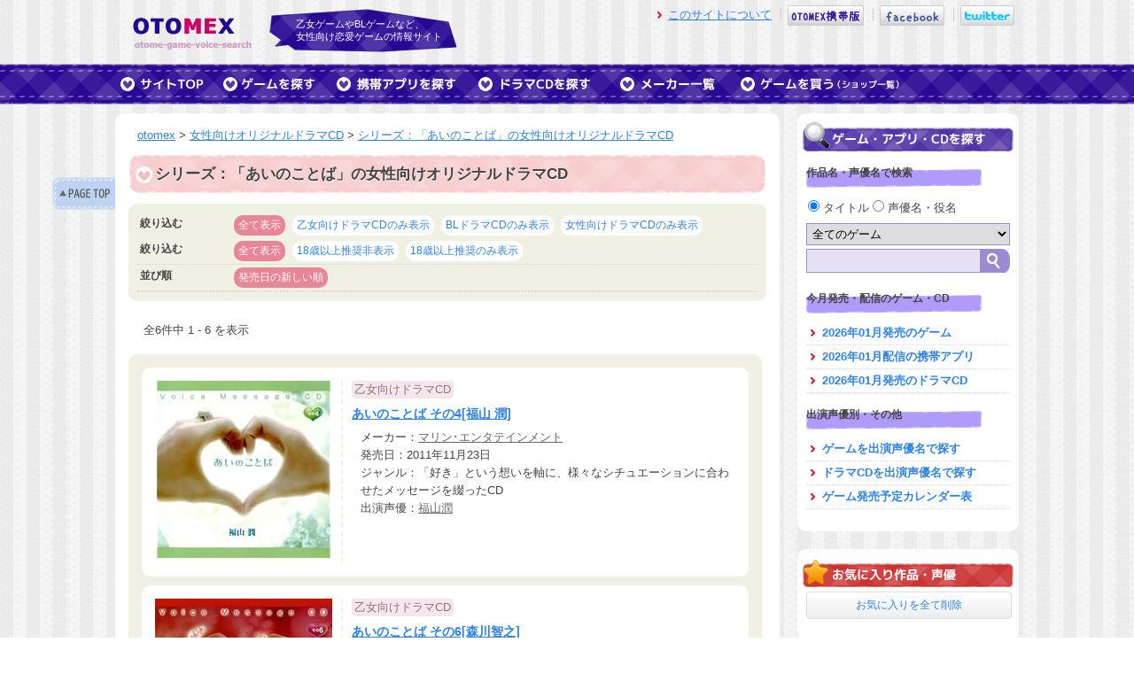

--- FILE ---
content_type: text/html; charset=UTF-8
request_url: http://otomex.net/cd/series/81
body_size: 30020
content:
<!DOCTYPE html>
<html lang="ja">
<head>
<meta charset="utf-8" />
<title>シリーズ：「あいのことば」の女性向けオリジナルドラマCD - otomex</title>
<meta name="keywords" content="あいのことば,シリーズ,otomex,女性向けオリジナルドラマCD" />
<meta name="description" content="シリーズ：「あいのことば」の女性向けオリジナルドラマCDの一覧です。" />
<link rel="shortcut icon" href="http://otomex.net/favicon.ico" />
<link rel="stylesheet" href="http://otomex.net/css/style.css?201404301" media="screen, tv, projection">
<script type="text/javascript" src="http://otomex.net/js/jquery-1.4.2.min.js" charset="utf-8"></script>
<script type="text/javascript" src="http://otomex.net/js/rollover.js"></script>
<script type="text/javascript" src="http://otomex.net/js/jquery.jcarousel.min.js"></script>
<link rel="stylesheet" type="text/css" href="http://otomex.net/skin/skin.css" />

<script type="text/javascript" src="http://otomex.net/js/jquery.tipsy.js" charset="utf-8"></script>
<link rel="stylesheet" href="http://otomex.net/css/tipsy.css" type="text/css" />
<script type="text/javascript" src="http://otomex.net/js/main.js"></script>
<script type="text/javascript" src="http://otomex.net/js/suggest.js"></script>
<script type="text/javascript" src="http://otomex.net/js/google.js"></script>
</head>
<body>
<a name="top" id="top"></a> 
<!--Headerここから-->
<header> 
<div id="header"> 
	<div id="logo"><a href="http://otomex.net/"><img src="http://otomex.net/images/logo.png" alt="otomex" width="134" height="36" border="0"></a></div>
	<div id="subtitle">乙女ゲームやBLゲームなど、<br>
		女性向け恋愛ゲームの情報サイト</div>
	<div id="menu">
		<ul>
			<li><a href="http://otomex.net/howto" class="slink">このサイトについて</a></li>
			<li><a href="http://otomex.net?m=on" rel="nofollow"><img src="http://otomex.net/images/otomex-mobile-icon.png" width="86" height="23" alt="otomex携帯版" /></a></li>
<!--			<li><a href="http://d.hatena.ne.jp/otomex/" target="_blank"><img src="http://otomex.net/images/otomex-blog-icon.png" width="83" height="23" alt="otomexブログ" /></a></li>-->
			<li><a href="http://www.facebook.com/#!/otomexnet" target="_blank"><img src="http://otomex.net/images/otomex-facebook-icon.png" width="73" height="23" alt="otomex.net facebook" /></a></li>
			<li><a href="http://www.twitter.com/otomex" target="_blank"><img src="http://twitter-badges.s3.amazonaws.com/twitter-b.png" alt="otomexをフォローしましょう" /></a></li>
		</ul>
	</div>
</div>
</header> <!--Headerここまで-->
<!--Navここから-->
<nav> 
<div id="nav"> 
	<ul>
		<li class="home"><a href="http://otomex.net/"><img src="http://otomex.net/images/nav-top.png" width="106" height="27" border="0" class="imgover" title="サイトのTOP" alt="サイトのTOP" /></a></li>
		<li><a href="http://otomex.net/game"><img src="http://otomex.net/images/nav-game.png" width="118" height="27" border="0" class="imgover" title="TVゲームやPCゲームの乙女ゲーム・BLゲームをを探すならこちら" alt="TVゲームやPCゲームの乙女ゲーム・BLゲームをを探すならこちら" /></a></li>
		<li><a href="http://otomex.net/app"><img src="http://otomex.net/images/nav-app.png" width="150" height="27" border="0" class="imgover" title="携帯やスマートフォンでプレイできる女性向け恋愛ゲームを探すならこちら" alt="携帯やスマートフォンでプレイできる女性向け恋愛ゲームを探すならこちら" /></a></li>
		<li><a href="http://otomex.net/cd"><img src="http://otomex.net/images/nav-cd.png" width="150" height="27" border="0" class="imgover" title="女性向けオリジナルドラマCDを探すならこちら" alt="女性向けオリジナルドラマCDを探すならこちら" /></a></li>
		<li><a href="http://otomex.net/maker"><img src="http://otomex.net/images/nav-maker.png" width="126" height="27" border="0" class="imgover" title="女性向け恋愛ゲームを制作しているメーカーの一覧です。" alt="女性向け恋愛ゲームを制作しているメーカーの一覧です。" /></a></li>
		<li><a href="http://otomex.net/shop"><img src="http://otomex.net/images/nav-shop.png" width="191" height="27" border="0" class="imgover" title="女性向け恋愛ゲームやドラマCDを買うならこちら" alt="女性向け恋愛ゲームやドラマCDを買うならこちら" /></a></li>
	</ul>
</div>
</nav> <!--Navここまで-->
<!--Wrapperここから-->
<div id="wrapper"> 
	<!--Fauxここから-->
	<div id="faux"> 
		<!--Contentここから-->
		<div id="content">
<!-- Itemnavここから -->
<ul id="itemnav">
	<li class="intop" title="ページTOPへ"><a href="#top"></a></li>
</ul>
<!-- Itemnavここまで -->

			<div id="topicpath"><a href="http://otomex.net/">otomex</a> &gt; <a href="http://otomex.net/cd">女性向けオリジナルドラマCD</a> &gt; <a href="http://otomex.net/cd/series/81">シリーズ：「あいのことば」の女性向けオリジナルドラマCD</a></div>

			<div id="cd-list"> 
				<h1>シリーズ：「あいのことば」の女性向けオリジナルドラマCD</h1>

				<div class="sort-box"> 
					<dl>
					<dl>
						<dt>絞り込む</dt>
						<dd><a href="http://otomex.net/cd/series/81" class="current">全て表示</a></dd>
						<dd><a href="http://otomex.net/cd/series/81/type1">乙女向けドラマCDのみ表示</a></dd>
						<dd><a href="http://otomex.net/cd/series/81/type2">BLドラマCDのみ表示</a></dd>
						<dd><a href="http://otomex.net/cd/series/81/type3">女性向けドラマCDのみ表示</a></dd>
						<dt>絞り込む</dt>
						<dd><a href="http://otomex.net/cd/series/81" class="current">全て表示</a></dd>
						<dd><a href="http://otomex.net/cd/series/81?flag=off">18歳以上推奨非表示</a></dd>
						<dd><a href="http://otomex.net/cd/series/81?flag=on">18歳以上推奨のみ表示</a></dd>
					</dl>
					<dl>
						<dt>並び順</dt>
						<dd><a class="current">発売日の新しい順</a></dd>
					</dl>
				</div>


				<div class="pager">
<span>全6件中&nbsp;1&nbsp;-&nbsp;6&nbsp;を表示&nbsp;</span>
				</div>
				<br>
				<div class="game-list-box">
					<div class="datail"> 
						<div class="image"><a href="http://otomex.net/cd/390"><img src="http://ecx.images-amazon.com/images/I/410o8XZrecL._AA200_.jpg" alt="あいのことば その4[福山 潤]出演声優情報" border="0" width="200" /></a> 
						</div>
						<div class="text"> 
							<div class="datail-category"><span class="type-otome">乙女向けドラマCD</span>
                                                        </div>
							<h4><a href="http://otomex.net/cd/390">あいのことば その4[福山 潤]</a></h4>
							<p>
							メーカー：<a href="http://otomex.net/cd/maker/133" class="unlink">マリン･エンタテインメント</a><br />
							発売日：2011年11月23日<br />
							ジャンル：「好き」という想いを軸に、様々なシチュエーションに合わせたメッセージを綴ったCD<br />
								出演声優：<a href="http://otomex.net/cd/actor/%E7%A6%8F%E5%B1%B1%E6%BD%A4"  class="unlink">福山潤</a>
							</p>
						</div>
					</div>
					<div class="datail"> 
						<div class="image"><a href="http://otomex.net/cd/392"><img src="http://ecx.images-amazon.com/images/I/511638AoTXL._AA200_.jpg" alt="あいのことば その6[森川智之]出演声優情報" border="0" width="200" /></a> 
						</div>
						<div class="text"> 
							<div class="datail-category"><span class="type-otome">乙女向けドラマCD</span>
                                                        </div>
							<h4><a href="http://otomex.net/cd/392">あいのことば その6[森川智之]</a></h4>
							<p>
							メーカー：<a href="http://otomex.net/cd/maker/133" class="unlink">マリン･エンタテインメント</a><br />
							発売日：2011年04月06日<br />
							ジャンル：「好き」という想いを軸に、様々なシチュエーションに合わせたメッセージを綴ったCD<br />
								出演声優：<a href="http://otomex.net/cd/actor/%E6%A3%AE%E5%B7%9D%E6%99%BA%E4%B9%8B"  class="unlink">森川智之</a>
							</p>
						</div>
					</div>
					<div class="datail"> 
						<div class="image"><a href="http://otomex.net/cd/391"><img src="http://ecx.images-amazon.com/images/I/41Y0PK5PmHL._AA200_.jpg" alt="あいのことば その5[平川大輔]出演声優情報" border="0" width="200" /></a> 
						</div>
						<div class="text"> 
							<div class="datail-category"><span class="type-otome">乙女向けドラマCD</span>
                                                        </div>
							<h4><a href="http://otomex.net/cd/391">あいのことば その5[平川大輔]</a></h4>
							<p>
							メーカー：<a href="http://otomex.net/cd/maker/133" class="unlink">マリン･エンタテインメント</a><br />
							発売日：2011年04月06日<br />
							ジャンル：「好き」という想いを軸に、様々なシチュエーションに合わせたメッセージを綴ったCD<br />
								出演声優：<a href="http://otomex.net/cd/actor/%E5%B9%B3%E5%B7%9D%E5%A4%A7%E8%BC%94"  class="unlink">平川大輔</a>
							</p>
						</div>
					</div>
					<div class="datail"> 
						<div class="image"><a href="http://otomex.net/cd/389"><img src="http://ecx.images-amazon.com/images/I/41oeKWoz35L._AA200_.jpg" alt="あいのことば その3[寺島拓篤]出演声優情報" border="0" width="200" /></a> 
						</div>
						<div class="text"> 
							<div class="datail-category"><span class="type-otome">乙女向けドラマCD</span>
                                                        </div>
							<h4><a href="http://otomex.net/cd/389">あいのことば その3[寺島拓篤]</a></h4>
							<p>
							メーカー：<a href="http://otomex.net/cd/maker/133" class="unlink">マリン･エンタテインメント</a><br />
							発売日：2010年12月08日<br />
							ジャンル：「好き」という想いを軸に、様々なシチュエーションに合わせたメッセージを綴ったCD<br />
								出演声優：<a href="http://otomex.net/cd/actor/%E5%AF%BA%E5%B3%B6%E6%8B%93%E7%AF%A4"  class="unlink">寺島拓篤</a>
							</p>
						</div>
					</div>
					<div class="datail"> 
						<div class="image"><a href="http://otomex.net/cd/388"><img src="http://ecx.images-amazon.com/images/I/41z2BCLmm9L._AA200_.jpg" alt="あいのことば その2[羽多野渉]出演声優情報" border="0" width="200" /></a> 
						</div>
						<div class="text"> 
							<div class="datail-category"><span class="type-otome">乙女向けドラマCD</span>
                                                        </div>
							<h4><a href="http://otomex.net/cd/388">あいのことば その2[羽多野渉]</a></h4>
							<p>
							メーカー：<a href="http://otomex.net/cd/maker/133" class="unlink">マリン･エンタテインメント</a><br />
							発売日：2010年11月03日<br />
							ジャンル：「好き」という想いを軸に、様々なシチュエーションに合わせたメッセージを綴ったCD<br />
								出演声優：<a href="http://otomex.net/cd/actor/%E7%BE%BD%E5%A4%9A%E9%87%8E%E6%B8%89"  class="unlink">羽多野渉</a>
							</p>
						</div>
					</div>
					<div class="datail"> 
						<div class="image"><a href="http://otomex.net/cd/387"><img src="http://ecx.images-amazon.com/images/I/41sk7kDkhwL._AA200_.jpg" alt="あいのことば その1[梶裕貴]出演声優情報" border="0" width="200" /></a> 
						</div>
						<div class="text"> 
							<div class="datail-category"><span class="type-otome">乙女向けドラマCD</span>
                                                        </div>
							<h4><a href="http://otomex.net/cd/387">あいのことば その1[梶裕貴]</a></h4>
							<p>
							メーカー：<a href="http://otomex.net/cd/maker/133" class="unlink">マリン･エンタテインメント</a><br />
							発売日：2010年10月27日<br />
							ジャンル：「好き」という想いを軸に、様々なシチュエーションに合わせたメッセージを綴ったCD<br />
								出演声優：<a href="http://otomex.net/cd/actor/%E6%A2%B6%E8%A3%95%E8%B2%B4"  class="unlink">梶裕貴</a>
							</p>
						</div>
					</div>

				</div>
				<div class="pager">
<span>全6件中&nbsp;1&nbsp;-&nbsp;6&nbsp;を表示&nbsp;</span>
				</div>
				<br>
				<br>
				<br>
			</div>
		</div>
		<!--Contentここまで-->
		<!--Sidebarここから-->
		<div id="sidebar"> 
			<div class="sidebar-in"> 
				<h2><img src="http://otomex.net/images/sidebar-game.gif" alt="ゲームを探す" width="238" height="33" /</h2>
				<div class="search"> 
					<h3>作品名・声優名で検索</h3>
					<form name="form1" id="form1" method="get" action="http://otomex.net/search/">
						<div class="search-mode">
					          <label class="radio">
					            <input type="radio" name="category" id="category" value="item" checked>
					            タイトル
					          </label>
					          <label class="radio">
					            <input type="radio" name="category" id="category" value="actor" >
					            声優名・役名
					          </label>
						</div>
						<select name="pla" class="search-pla">
							<optgroup label="コンシューマ・PCゲーム">
							<option value="" selected="selected">全てのゲーム</option>
							<option value="1">PS</option>
							<option value="2">PS2</option>
							<option value="6">PS3</option>
							<option value="4">PSP</option>
							<option value="10">PlayStationVita</option>
<!--							<option value="7">PlayStationStore</option>-->
							<option value="5">ニンテンドーDS</option>
							<option value="9">ニンテンドー3DS</option>
							<option value="3">PCゲーム</option>
							<option value="3a">PCゲーム（18禁）</option>
							</optgroup>
							<optgroup label="携帯アプリ">
							<option value="app">全ての携帯アプリ</option>
							<option value="app1">フィーチャーフォン</option>
							<option value="app2">iPhone/iPod touth</option>
							<option value="app3">Android</option>
							</optgroup>
							<optgroup label="ドラマCD">
							<option value="cd">ドラマCD</option>
							</optgroup>
						</select><br />

<script type="text/javascript" language="javascript">
<!--
// 補完候補の配列作成
var list = [

"蒼井翔太", "赤羽根健治", "あさぎ夕", "浅沼晋太郎", "浅利遼太", "阿部敦", "阿部大樹", "粟津貴嗣", "飯田利信", "井口祐一", "池田秀一", "石井一貴", "石井マーク", "石井真", "石川界人", "石川英郎", "石田彰", "石田大祐", "石野竜三", "市来光弘", "一条和矢", "伊藤健太郎", "稲田徹", "井上和彦", "井上剛", "井上優", "今村卓博", "伊丸岡篤", "入江玲於奈", "入野自由", "岩崎征実", "岩瀬周平", "岩田光央", "岩永哲哉", "うえだゆうじ", "上田燿司", "内田夕夜", "内山昂輝", "梅原裕一郎", "浦田優", "江川大輔", "江口拓也", "遠藤大智", "逢坂良太", "大石恵三", "大河元気", "大川透", "大須賀純", "太田哲治", "大塚明夫", "大畑伸太郎", "大原崇", "大山鎬則", "岡野浩介", "岡本信彦", "岡本寛志", "置鮎龍太郎", "興津和幸", "沖野靖広", "荻原秀樹", "小田敏充", "小田久史", "織田優成", "小野賢章", "小野坂昌也", "小野大輔", "小野友樹", "柿原徹也", "梯篤司", "影平隆一", "風間勇刀", "梶裕貴", "梶川翔平", "粕谷雄太", "加瀬康之", "片桐勇介", "勝杏里", "勝沼紀義", "加藤将之", "金子英彦", "金丸淳一", "神谷明", "神谷浩史", "狩野俊哉", "川島得愛", "川田紳司", "川原慶久", "河村眞人", "川本克彦", "川本成", "神奈延年", "神原大地", "木内秀信", "私市淳", "岸尾だいすけ", "木島隆一", "北田理道", "木村昴", "木村良平", "肝付兼太", "喜安浩平", "桐井大介", "草尾毅", "楠田敏之", "楠大典", "久保田健介", "倉富亮", "黒田崇矢", "桑原敬一", "KENN", "小泉豊", "向後啓介", "高坂篤志", "郷田ほづみ", "河本啓佑", "越田直樹", "小杉十郎太", "小西克幸", "小橋達也", "小林直人", "子安武人", "小山剛志", "小山力也", "近藤隆", "近藤孝行", "斉藤壮馬", "阪口周平", "阪口大助", "坂巻学", "酒巻光宏", "坂巻亮祐", "先割れスプーン", "咲野俊介", "櫻井孝宏", "桜ひろし", "佐々木望", "佐々健太", "笹田貴之", "笹沼尭羅", "佐藤拓也", "佐藤雄大", "佐和真中", "椎橋和義", "四反田マイケル", "島﨑信長", "下崎紘史", "下妻由幸", "下野紘", "下和田ヒロキ", "白石稔", "白井悠介", "白川周作", "白鳥哲", "新垣樽助", "深川緑", "新藤涼平", "神野祐希", "須賀紀哉", "菅沼久義", "杉田智和", "杉山紀彰", "鈴木達央", "鈴木千尋", "鈴木賢", "鈴木智晴", "鈴木裕斗", "鈴村健一", "須藤翔", "角研一郎", "皇帝", "陶山章央", "諏訪部順一", "関俊彦", "関智一", "泰勇気", "高木俊", "高城元気", "高橋研二", "髙橋孝治", "高橋伸也", "高橋直純", "高橋広樹", "瀧澤樹", "内匠靖明", "武内健", "竹本英史", "田坂秀樹", "立木文彦", "立花慎之介", "田中一成", "田中秀幸", "谷山紀章", "田丸裕臣", "千葉一伸", "千葉繁", "千葉進歩", "千葉優輝", "津久井教生", "辻谷耕史", "津田英佑", "津田健次郎", "津田拓", "坪井智浩", "寺井智之", "寺島拓篤", "てらそままさき", "天城大智", "東地宏樹", "遠近孝一", "徳本恭敏", "栩原楽人", "飛田展男", "豊永利行", "鳥海勝美", "鳥海浩輔", "中井和哉", "中尾良平", "中川慶一", "中澤まさとも", "中田譲治", "永野善一", "中原茂", "中村太亮", "中村俊洋", "中村悠一", "浪川大輔", "奈良徹", "成田剣", "成瀬誠", "西健亮", "根本幸多", "野島健児", "野島裕史", "野瀬育二", "野宮一範", "野村勝人", "萩道彦", "蓮岳大", "波多野和俊", "羽多野渉", "鳩マン軍曹", "花江夏樹", "花輪英司", "浜添伸也", "浜田賢二", "速水奨", "はらさわ晃綺", "原田正夫", "柊三太", "樋口智透", "髭内悪太", "肥後マコト", "菱田盛之", "日野聡", "檜山修之", "平井達矢", "平川大輔", "平田広明", "福島潤", "福地慎太郎", "福原耕平", "福山潤", "藤田圭宣", "藤波聡", "藤本たかひろ", "藤本隆行", "藤原啓治", "藤原祐規", "古河徹人", "古川登志夫", "古島清孝", "ほうでん亭ガツ", "保志総一朗", "星野貴紀", "細谷佳正", "堀内賢雄", "堀江一眞", "堀川忍", "堀川りょう", "本田裕之", "前田剛", "前野智昭", "牧野秀紀", "間島淳司", "増川洋一", "増田俊樹", "増田雄市", "増田裕生", "松岡禎丞", "松尾大亮", "松風雅也", "松田健一郎", "松野太紀", "松原大典", "松本忍", "松本保典", "真殿光昭", "三浦祥朗", "三木眞一郎", "水島大宙", "緑川光", "宮内敦士", "三宅健太", "三宅淳一", "宮健一", "宮下栄治", "宮田幸季", "宮田正宗", "宮野真守", "宮本克哉", "村上和也", "村瀬歩", "最上嗣生", "森川智之", "森久保祥太郎", "森嶋秀太", "森田成一", "森訓久", "保村真", "安元洋貴", "箭内仁", "矢薙直樹", "山口和也", "山口勝平", "山口清裕", "山口翔平", "山口智大", "山口りゅう", "山下大輝", "山寺宏一", "山中真尋", "山本和臣", "山本兼平", "悠輝タクト", "遊佐浩二", "横田紘一", "吉永拓斗", "吉野裕行", "吉村和紘", "四ツ谷サイダー", "米内佑希", "代永翼", "一夜愛", 
];
// wondowのonloadイベントでSuggestを生成
var start = function(){new Suggest.Local("q", "suggest", list, {highlight: true});};
window.addEventListener ?
window.addEventListener('load', start, false) :
window.attachEvent('onload', start);
//-->
</script>

						<input type="text" name="q" id="q" class="keyword" value="" autocomplete="off" /><input type="submit" value="" class="searchsubmit" />
                                                <!-- 補完候補を表示するエリア -->
                                                <div id="suggest" style="display:none;"></div>
                                        </form>
				</div>
                                    <div class="looking"> 
					<h3>今月発売・配信のゲーム・CD</h3>
					<ul>
						<li class="look"><a href="http://otomex.net/game/sale/202601">2026年01月発売のゲーム</a></li>
						<li class="look"><a href="http://otomex.net/app/sale/202601">2026年01月配信の携帯アプリ</a></li>
						<li class="look"><a href="http://otomex.net/cd/sale/202601">2026年01月発売のドラマCD</a></li>
					</ul>
					<h3>出演声優別・その他</h3>
					<ul>
						<li class="look"><a href="http://otomex.net/game/actor">ゲームを出演声優名で探す</a></li>
						<li class="look"><a href="http://otomex.net/cd/actor">ドラマCDを出演声優名で探す</a></li>
						<li class="look"><a href="http://otomex.net/calendar">ゲーム発売予定カレンダー表</a></li>
					</ul>
				</div>
			</div>

			<div class="sidebar-in"> 
				<h2 id="bookmark-text" title="作品ページ左または声優一覧ページにある「お気に入りに登録」ボタンをクリックすると、作品・声優名をお気に入りとして保存することができます（20件まで）。COOKIEに保存しているだけなので好きに使ってください。"><img src="http://otomex.net/images/sidebar-bookmark.gif" alt="お気に入りタイトル" width="238" height="33" /></h2>
				<div class="looking">
					<ul id="bookmark-box"></ul>
					<a href="javascript:void(0)" onclick="alldelBookmark(); return false;" class="bookmark-btn">お気に入りを全て削除</a>
				</div>
			</div>

<script type="text/javascript">
//<![CDATA[
jQuery(document).ready(function($){
	$('#bookmark-box').load("http://otomex.net/mybookmarks.php", {cache: false});
});
//]]>
</script>



			<div class="sidebar-ad">
<script type="text/javascript"><!--
google_ad_client = "ca-pub-7063123377247176";
/* otomexPC 250x250 */
google_ad_slot = "9589757140";
google_ad_width = 250;
google_ad_height = 250;
//-->
</script>
<script type="text/javascript"
src="//pagead2.googlesyndication.com/pagead/show_ads.js">
</script>
			</div>


		</div>		<!--Sidebarここまで-->
	</div>
	<!--Fauxここまで-->
</div>
<!-- End Wrapper -->
<!--Footerここから-->
<div class="adsense-footer"> 

<script async src="//pagead2.googlesyndication.com/pagead/js/adsbygoogle.js"></script>
<script async src="//pagead2.googlesyndication.com/pagead/js/adsbygoogle.js"></script>
<!-- otomexPC 728x90 -->
<ins class="adsbygoogle"
     style="display:inline-block;width:728px;height:90px"
     data-ad-client="ca-pub-7063123377247176"
     data-ad-slot="2020314346"></ins>
<script>
(adsbygoogle = window.adsbygoogle || []).push({});
</script>

</div>
<footer> 
<div id="footer"> 
	<div id="footer-in"> 
		<div class="pagetop"><a href="#top"><img src="http://otomex.net/images/pagetop.gif" width="126" height="28" alt="ページの先頭へ" /></a></div>
		<div class="update-item"> 
			<h3>最近更新したタイトル</h3>
			<ul>
				<li><a href="http://otomex.net/item/2183">Tlicolity Eyes Vol.3 限定版 （PCゲーム）</a></li>
				<li><a href="http://otomex.net/item/2182">Tlicolity Eyes Vol.2 通常版 （PCゲーム）</a></li>
				<li><a href="http://otomex.net/item/2181">Tlicolity Eyes Vol.2 限定版 （PCゲーム）</a></li>
				<li><a href="http://otomex.net/item/2180">Tlicolity Eyes Vol.1 （PCゲーム）</a></li>
				<li><a href="http://otomex.net/item/2179">越えざるは紅い花 after disc ～綾なす未来～ （PCゲーム）</a></li>

			</ul>
			<h3>最近更新した携帯ゲームタイトル</h3>
			<ul>
				<li><a href="http://otomex.net/app/978">KIRIKA ～同じ人間がいる、もう一つの世界～</a></li>
				<li><a href="http://otomex.net/app/979">メルトコンプレックス ～相容れない二つの世界～</a></li>
				<li><a href="http://otomex.net/app/1055">パティシエのアリス～おかしなおかしな、もう一つの世界～</a></li>
				<li><a href="http://otomex.net/app/1054">GARM STRUGGLE  ～狂鎖の番狗～ (ガルスト)</a></li>
				<li><a href="http://otomex.net/app/1053">ハジメテ彼氏改造計画～</a></li>

			</ul>
			<h3>最近更新した女性向けドラマCD</h3>
			<ul>
				<li><a href="http://otomex.net/cd/3119">王子様、拾いました。</a></li>
				<li><a href="http://otomex.net/cd/3118">サラリーマン、拾いました。</a></li>
				<li><a href="http://otomex.net/cd/3117">後輩、拾いました。</a></li>
				<li><a href="http://otomex.net/cd/3116">お見合い恋愛のスゝメ case.1 城山玲司</a></li>
				<li><a href="http://otomex.net/cd/3115">文豪達のカフネ 第三巻 上東野独歩</a></li>

			</ul>
		</div>
		<div class="recommend-keyword"> 
			<h3>おすすめキーワード</h3>
			<p>

				<a href="http://otomex.net/item/1394" class="large">プリンス・オブ・ストライド</a>&nbsp;
				<a href="http://otomex.net/game/series/169">DYNAMIC CHORD</a>&nbsp;
				<a href="http://otomex.net/game/series/32">うたの☆プリンスさまっ♪シリーズ</a>&nbsp;
				<a href="http://otomex.net/game/series/124" class="large">華アワセ</a>&nbsp;
				<a href="http://otomex.net/game/series/148">十三支演義</a>&nbsp;
				<a href="http://otomex.net/game/series/176">大正×対称アリス</a>&nbsp;
				<a href="http://otomex.net/game/key/%E4%BD%93%E9%A8%93%E7%89%88%E6%9C%89%E3%82%8A" class="large">体験版有り</a>&nbsp;
				<a href="http://otomex.net/game/key/PS%20Vita%E4%BA%92%E6%8F%9B%E5%AF%BE%E5%BF%9C/pla4d" class="large">PS Vita互換対応</a>&nbsp;
				<a href="http://otomex.net/game/key/%E9%83%A8%E6%B4%BB">部活</a>&nbsp;
				<a href="http://otomex.net/game/actor/%E5%89%8D%E9%87%8E%E6%99%BA%E6%98%AD" class="large">前野智昭</a>&nbsp;
				<a href="http://otomex.net/game/actor/%E8%8A%B1%E6%B1%9F%E5%A4%8F%E6%A8%B9">花江夏樹</a>&nbsp;
				<a href="http://otomex.net/game/actor/%E6%9F%BF%E5%8E%9F%E5%BE%B9%E4%B9%9F" class="large">柿原徹也</a>&nbsp;
				<a href="http://otomex.net/game/actor/%E7%9F%B3%E5%B7%9D%E7%95%8C%E4%BA%BA" class="large">石川界人(ゲーム)</a>&nbsp;
				<a href="http://otomex.net/game/actor/%E6%96%89%E8%97%A4%E5%A3%AE%E9%A6%AC">斉藤壮馬</a>&nbsp;
				<a href="http://otomex.net/cd/actor/%E5%A2%97%E7%94%B0%E4%BF%8A%E6%A8%B9">増田俊樹(CD)</a>&nbsp;
				<a href="http://otomex.net/cd/actor/%E7%9F%B3%E5%B7%9D%E7%95%8C%E4%BA%BA" class="large">石川界人(CD)</a>&nbsp;
				<a href="http://otomex.net/cd/actor/KENN">KENN(CD)</a>&nbsp;
				<a href="http://otomex.net/cd/actor/%E6%9C%A8%E6%9D%91%E8%89%AF%E5%B9%B3">木村良平(CD)</a>&nbsp;
				<a href="http://otomex.net/cd/series/278" class="large">Guilty7</a>&nbsp;
				<a href="http://otomex.net/cd/series/319">ハンサム落語</a>&nbsp;
				<a href="http://otomex.net/cd/series/315">Love Cuisine ～モンスターズ・レシピ～</a>&nbsp;
				<a href="http://otomex.net/cd/series/302">薔薇の香水師</a>&nbsp;
				<a href="http://otomex.net/cd/series/197">IP ON MY PRINCE</a>&nbsp;
				<a href="http://otomex.net/cd/series/291">愛玩人形あるいはアダムの肋骨</a>&nbsp;
			</p>
		</div>
		<div class="footer-other"> 
			<h3>メニュー一覧</h3>
			<ul>
				<li><a href="http://otomex.net/">乙女ゲームTOP</a></li>
				<li><a href="http://otomex.net/cd">女性向けオリジナルドラマCD TOP</a></li>
				<li><a href="http://otomex.net/cd/list/all/type1">乙女向けオリジナルドラマCD一覧</a></li>
				<li><a href="http://otomex.net/cd/list/all/type2">BLオリジナルドラマCD一覧</a></li>
				<li><a href="http://otomex.net/cd/list/all/type3">女性向けオリジナルドラマCD一覧</a></li>

				<li><a href="http://otomex.net/maker">ゲーム制作メーカー一覧</a></li>
				<li><a href="http://otomex.net/shop">ゲーム通販ショップ一覧</a></li>
				<li><a href="http://otomex.net/howto">このサイトについて</a></li>
				<li><a href="http://otomex.net/que">質問BOXログ</a></li>
				<li><a href="http://d.hatena.ne.jp/otomex/" target="_blank">otomexブログ</a></li>
				<li><a href="http://profile.otomex.net/" target="_blank">おとめっくすねっと</a> 作った人のプロフィール的な</li>
			</ul>
		</div>
		<div class="clearBoth"></div>
		<div id="copyright">&copy; otomex.net All Rights Reserved.</div>
	</div>
</div>
</footer> <!--Footerここまで-->
</body>
</html>

--- FILE ---
content_type: text/html; charset=utf-8
request_url: https://www.google.com/recaptcha/api2/aframe
body_size: 265
content:
<!DOCTYPE HTML><html><head><meta http-equiv="content-type" content="text/html; charset=UTF-8"></head><body><script nonce="a-Icc_cGwx4B3pS3ss9i3w">/** Anti-fraud and anti-abuse applications only. See google.com/recaptcha */ try{var clients={'sodar':'https://pagead2.googlesyndication.com/pagead/sodar?'};window.addEventListener("message",function(a){try{if(a.source===window.parent){var b=JSON.parse(a.data);var c=clients[b['id']];if(c){var d=document.createElement('img');d.src=c+b['params']+'&rc='+(localStorage.getItem("rc::a")?sessionStorage.getItem("rc::b"):"");window.document.body.appendChild(d);sessionStorage.setItem("rc::e",parseInt(sessionStorage.getItem("rc::e")||0)+1);localStorage.setItem("rc::h",'1769122854172');}}}catch(b){}});window.parent.postMessage("_grecaptcha_ready", "*");}catch(b){}</script></body></html>